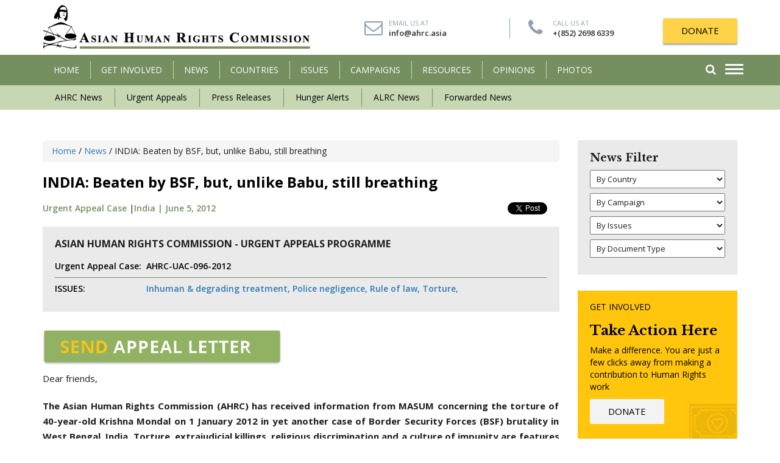

--- FILE ---
content_type: text/html; charset=UTF-8
request_url: http://www.humanrights.asia/news/urgent-appeals/AHRC-UAC-096-2012/
body_size: 17264
content:
<!DOCTYPE html>
<html lang="en-US" prefix="og: http://ogp.me/ns#">
    <head>
        <meta charset="UTF-8" />
        <meta http-equiv="X-UA-Compatible" content="IE=edge">
        <meta name="viewport" content="width=device-width, initial-scale=1">
                <meta name="google-site-verification" content="Tuqh3ep56_m9CY73vNTKmrE95xY60O_fjjpMCx3OrD8" />
        <title>
            INDIA: Beaten by BSF, but, unlike Babu, still breathing  - Asian Human Rights Commission        </title>
<script type="text/javascript" src="//platform-api.sharethis.com/js/sharethis.js#property=5b6d35d339f9520011ecfa6a&product=custom-share-buttons"></script>
        
<!-- This site is optimized with the Yoast SEO plugin v8.4 - https://yoast.com/wordpress/plugins/seo/ -->
<link rel="canonical" href="http://www.humanrights.asia/news/urgent-appeals/AHRC-UAC-096-2012/" />
<meta property="og:locale" content="en_US" />
<meta property="og:type" content="article" />
<meta property="og:title" content="INDIA: Beaten by BSF, but, unlike Babu, still breathing  - Asian Human Rights Commission" />
<meta property="og:description" content="Dear friends, The Asian Human Rights Commission (AHRC) has received information from MASUM concerning the torture of 40-year-old Krishna Mondal on 1 January 2012 in yet another case of Border Security Forces (BSF) brutality in West Bengal, India. Torture, extrajudicial killings, religious discrimination and a culture of impunity are features of everyday life for Indian &hellip;" />
<meta property="og:url" content="http://www.humanrights.asia/news/urgent-appeals/AHRC-UAC-096-2012/" />
<meta property="og:site_name" content="Asian Human Rights Commission" />
<meta property="og:image" content="http://www.humanrights.asia/wp-content/uploads/2017/10/India.jpg" />
<meta property="og:image:width" content="276" />
<meta property="og:image:height" content="203" />
<meta name="twitter:card" content="summary_large_image" />
<meta name="twitter:description" content="Dear friends, The Asian Human Rights Commission (AHRC) has received information from MASUM concerning the torture of 40-year-old Krishna Mondal on 1 January 2012 in yet another case of Border Security Forces (BSF) brutality in West Bengal, India. Torture, extrajudicial killings, religious discrimination and a culture of impunity are features of everyday life for Indian [&hellip;]" />
<meta name="twitter:title" content="INDIA: Beaten by BSF, but, unlike Babu, still breathing  - Asian Human Rights Commission" />
<meta name="twitter:image" content="http://www.humanrights.asia/wp-content/uploads/2017/10/India.jpg" />
<!-- / Yoast SEO plugin. -->

<link rel='dns-prefetch' href='//maps.googleapis.com' />
<link rel='dns-prefetch' href='//s.w.org' />
<link rel="alternate" type="application/rss+xml" title="Asian Human Rights Commission &raquo; Feed" href="http://www.humanrights.asia/feed/" />
<link rel="alternate" type="application/rss+xml" title="Asian Human Rights Commission &raquo; Comments Feed" href="http://www.humanrights.asia/comments/feed/" />
<link rel="alternate" type="application/rss+xml" title="Asian Human Rights Commission &raquo; INDIA: Beaten by BSF, but, unlike Babu, still breathing  Comments Feed" href="http://www.humanrights.asia/news/urgent-appeals/AHRC-UAC-096-2012/feed/" />
		<script type="text/javascript">
			window._wpemojiSettings = {"baseUrl":"https:\/\/s.w.org\/images\/core\/emoji\/11\/72x72\/","ext":".png","svgUrl":"https:\/\/s.w.org\/images\/core\/emoji\/11\/svg\/","svgExt":".svg","source":{"concatemoji":"http:\/\/www.humanrights.asia\/wp-includes\/js\/wp-emoji-release.min.js?ver=4.9.26"}};
			!function(e,a,t){var n,r,o,i=a.createElement("canvas"),p=i.getContext&&i.getContext("2d");function s(e,t){var a=String.fromCharCode;p.clearRect(0,0,i.width,i.height),p.fillText(a.apply(this,e),0,0);e=i.toDataURL();return p.clearRect(0,0,i.width,i.height),p.fillText(a.apply(this,t),0,0),e===i.toDataURL()}function c(e){var t=a.createElement("script");t.src=e,t.defer=t.type="text/javascript",a.getElementsByTagName("head")[0].appendChild(t)}for(o=Array("flag","emoji"),t.supports={everything:!0,everythingExceptFlag:!0},r=0;r<o.length;r++)t.supports[o[r]]=function(e){if(!p||!p.fillText)return!1;switch(p.textBaseline="top",p.font="600 32px Arial",e){case"flag":return s([55356,56826,55356,56819],[55356,56826,8203,55356,56819])?!1:!s([55356,57332,56128,56423,56128,56418,56128,56421,56128,56430,56128,56423,56128,56447],[55356,57332,8203,56128,56423,8203,56128,56418,8203,56128,56421,8203,56128,56430,8203,56128,56423,8203,56128,56447]);case"emoji":return!s([55358,56760,9792,65039],[55358,56760,8203,9792,65039])}return!1}(o[r]),t.supports.everything=t.supports.everything&&t.supports[o[r]],"flag"!==o[r]&&(t.supports.everythingExceptFlag=t.supports.everythingExceptFlag&&t.supports[o[r]]);t.supports.everythingExceptFlag=t.supports.everythingExceptFlag&&!t.supports.flag,t.DOMReady=!1,t.readyCallback=function(){t.DOMReady=!0},t.supports.everything||(n=function(){t.readyCallback()},a.addEventListener?(a.addEventListener("DOMContentLoaded",n,!1),e.addEventListener("load",n,!1)):(e.attachEvent("onload",n),a.attachEvent("onreadystatechange",function(){"complete"===a.readyState&&t.readyCallback()})),(n=t.source||{}).concatemoji?c(n.concatemoji):n.wpemoji&&n.twemoji&&(c(n.twemoji),c(n.wpemoji)))}(window,document,window._wpemojiSettings);
		</script>
		<style type="text/css">
img.wp-smiley,
img.emoji {
	display: inline !important;
	border: none !important;
	box-shadow: none !important;
	height: 1em !important;
	width: 1em !important;
	margin: 0 .07em !important;
	vertical-align: -0.1em !important;
	background: none !important;
	padding: 0 !important;
}
</style>
<link rel='stylesheet' id='contact-form-7-css'  href='http://www.humanrights.asia/wp-content/plugins/contact-form-7/includes/css/styles.css?ver=5.0.4' type='text/css' media='all' />
<link rel='stylesheet' id='email-subscribers-css'  href='http://www.humanrights.asia/wp-content/plugins/email-subscribers/lite/public/css/email-subscribers-public.css?ver=4.6.1' type='text/css' media='all' />
<link rel='stylesheet' id='bootstrap-css-css'  href='http://www.humanrights.asia/wp-content/themes/ahrccustom/css/bootstrap.min.css?ver=4.9.26' type='text/css' media='all' />
<link rel='stylesheet' id='animate-css'  href='http://www.humanrights.asia/wp-content/themes/ahrccustom/css/animate.css?ver=4.9.26' type='text/css' media='all' />
<link rel='stylesheet' id='font-awesome-css'  href='http://www.humanrights.asia/wp-content/themes/ahrccustom/css/font-awesome.min.css?ver=4.9.26' type='text/css' media='all' />
<link rel='stylesheet' id='jquery-ui.min-css'  href='http://www.humanrights.asia/wp-content/themes/ahrccustom/css/jquery-ui.min.css?ver=4.9.26' type='text/css' media='all' />
<link rel='stylesheet' id='main-style-css'  href='http://www.humanrights.asia/wp-content/themes/ahrccustom/css/style.css?ver=4.9.26' type='text/css' media='all' />
<link rel='stylesheet' id='main-style2-css'  href='http://www.humanrights.asia/wp-content/themes/ahrccustom/style.css?ver=4.9.26' type='text/css' media='all' />
<script type='text/javascript' src='http://www.humanrights.asia/wp-includes/js/jquery/jquery.js?ver=1.12.4'></script>
<script type='text/javascript' src='http://www.humanrights.asia/wp-includes/js/jquery/jquery-migrate.min.js?ver=1.4.1'></script>
<script type='text/javascript'>
/* <![CDATA[ */
var es_data = {"messages":{"es_empty_email_notice":"Please enter email address","es_rate_limit_notice":"You need to wait for sometime before subscribing again","es_single_optin_success_message":"Successfully Subscribed.","es_email_exists_notice":"Email Address already exists!","es_unexpected_error_notice":"Oops.. Unexpected error occurred.","es_invalid_email_notice":"Invalid email address","es_try_later_notice":"Please try after some time"},"es_ajax_url":"http:\/\/www.humanrights.asia\/wp-admin\/admin-ajax.php"};
/* ]]> */
</script>
<script type='text/javascript' src='http://www.humanrights.asia/wp-content/plugins/email-subscribers/lite/public/js/email-subscribers-public.js?ver=4.6.1'></script>
<link rel='https://api.w.org/' href='http://www.humanrights.asia/wp-json/' />
<link rel='shortlink' href='http://www.humanrights.asia/?p=12152' />
<link rel="alternate" type="application/json+oembed" href="http://www.humanrights.asia/wp-json/oembed/1.0/embed?url=http%3A%2F%2Fwww.humanrights.asia%2Fnews%2Furgent-appeals%2FAHRC-UAC-096-2012%2F" />
<link rel="alternate" type="text/xml+oembed" href="http://www.humanrights.asia/wp-json/oembed/1.0/embed?url=http%3A%2F%2Fwww.humanrights.asia%2Fnews%2Furgent-appeals%2FAHRC-UAC-096-2012%2F&#038;format=xml" />
<link rel="icon" href="http://www.humanrights.asia/wp-content/uploads/2018/11/cropped-a-32x32.png" sizes="32x32" />
<link rel="icon" href="http://www.humanrights.asia/wp-content/uploads/2018/11/cropped-a-192x192.png" sizes="192x192" />
<link rel="apple-touch-icon-precomposed" href="http://www.humanrights.asia/wp-content/uploads/2018/11/cropped-a-180x180.png" />
<meta name="msapplication-TileImage" content="http://www.humanrights.asia/wp-content/uploads/2018/11/cropped-a-270x270.png" />
		<style type="text/css" id="wp-custom-css">
			.single-sinhalabooks .article_body p a {
    color: #000;
    text-decoration: none;
    text-decoration: none;
    position: relative;
	background: #ffc714;
	padding: 10px 20px;
}
.single-sinhalabooks .article_body p a:hover {
    color: #fff;
    background-color: #758f60; 
}

		</style>
	        <!--[if lt IE 9]>
              <script src="http://www.humanrights.asia/wp-content/themes/ahrccustom/js/html5shiv.js"></script>
              <script src="http://www.humanrights.asia/wp-content/themes/ahrccustom/js/respond.min.js"></script>
            <![endif]-->
        		<!-- Global site tag (gtag.js) - Google Analytics -->
<script async src="https://www.googletagmanager.com/gtag/js?id=UA-132786980-1"></script>
<script>
  window.dataLayer = window.dataLayer || [];
  function gtag(){dataLayer.push(arguments);}
  gtag('js', new Date());

  gtag('config', 'UA-132786980-1');
</script>

    </head>
    <body class="news-template-default single single-news postid-12152">
        <!--Mobile Menu-->
        <div class="menu_overlay"></div>
<div class="side_menu" style="opacity: 0;">
    <div class="menu_container">
        <div class="header">
            <div class="nav_btn_group">
                <div class="nav_btn"> <span></span> <span></span> <span></span> </div>
            </div>
        </div>
        <ul id="menu-menu-1" class="main-menu"><li id="menu-item-100" class="menu-item menu-item-type-post_type menu-item-object-page menu-item-home menu-item-100"><a href="http://www.humanrights.asia/">HOME</a></li>
<li id="menu-item-128" class="has-child menu-item menu-item-type-post_type menu-item-object-page menu-item-has-children menu-item-128"><a href="http://www.humanrights.asia/get-involved/">Get Involved</a>
<ul class="sub-menu">
	<li id="menu-item-161" class="menu-item menu-item-type-post_type menu-item-object-getinvolved menu-item-161"><a href="http://www.humanrights.asia/get-involved/about-us/">About Us</a></li>
	<li id="menu-item-162" class="menu-item menu-item-type-post_type menu-item-object-getinvolved menu-item-162"><a href="http://www.humanrights.asia/get-involved/donate/">Donate</a></li>
	<li id="menu-item-163" class="menu-item menu-item-type-post_type menu-item-object-getinvolved menu-item-163"><a href="http://www.humanrights.asia/get-involved/internship/">Internship</a></li>
	<li id="menu-item-220" class="menu-item menu-item-type-post_type menu-item-object-getinvolved menu-item-220"><a href="http://www.humanrights.asia/get-involved/volunteering/">Volunteering</a></li>
	<li id="menu-item-219" class="menu-item menu-item-type-post_type menu-item-object-getinvolved menu-item-219"><a href="http://www.humanrights.asia/get-involved/translating/">Translating</a></li>
	<li id="menu-item-218" class="menu-item menu-item-type-post_type menu-item-object-getinvolved menu-item-218"><a href="http://www.humanrights.asia/get-involved/take-action/">Take Action</a></li>
	<li id="menu-item-217" class="menu-item menu-item-type-post_type menu-item-object-getinvolved menu-item-217"><a href="http://www.humanrights.asia/get-involved/contact-us/">Contact Us</a></li>
</ul>
</li>
<li id="menu-item-105" class="has-child menu-item menu-item-type-post_type menu-item-object-page menu-item-has-children menu-item-105"><a href="http://www.humanrights.asia/latest-news/">News</a>
<ul class="sub-menu">
	<li id="menu-item-336" class="menu-item menu-item-type-taxonomy menu-item-object-news_category menu-item-336"><a href="http://www.humanrights.asia/latest-news/ahrc-news/">AHRC News</a></li>
	<li id="menu-item-338" class="menu-item menu-item-type-taxonomy menu-item-object-news_category current-news-ancestor current-menu-parent current-news-parent menu-item-338"><a href="http://www.humanrights.asia/latest-news/urgent-appeals/">Urgent Appeals</a></li>
	<li id="menu-item-340" class="menu-item menu-item-type-taxonomy menu-item-object-news_category menu-item-340"><a href="http://www.humanrights.asia/latest-news/press-releases/">Press Releases</a></li>
	<li id="menu-item-339" class="menu-item menu-item-type-taxonomy menu-item-object-news_category menu-item-339"><a href="http://www.humanrights.asia/latest-news/hunger-alerts/">Hunger Alerts</a></li>
	<li id="menu-item-337" class="menu-item menu-item-type-taxonomy menu-item-object-news_category menu-item-337"><a href="http://www.humanrights.asia/latest-news/alrc-news/">ALRC News</a></li>
	<li id="menu-item-335" class="menu-item menu-item-type-taxonomy menu-item-object-news_category menu-item-335"><a href="http://www.humanrights.asia/latest-news/forwarded-news/">Forwarded News</a></li>
</ul>
</li>
<li id="menu-item-104" class="menu-item menu-item-type-post_type menu-item-object-page menu-item-104"><a href="http://www.humanrights.asia/countries/">COUNTRIES</a></li>
<li id="menu-item-103" class="menu-item menu-item-type-post_type menu-item-object-page menu-item-103"><a href="http://www.humanrights.asia/issuesss/">ISSUES</a></li>
<li id="menu-item-134" class="menu-item menu-item-type-post_type menu-item-object-page menu-item-134"><a href="http://www.humanrights.asia/campaigns/">CAMPAIGNS</a></li>
<li id="menu-item-102" class="menu-item menu-item-type-post_type menu-item-object-page menu-item-102"><a href="http://www.humanrights.asia/resources/">Resources</a></li>
<li id="menu-item-101" class="menu-item menu-item-type-post_type menu-item-object-page menu-item-101"><a href="http://www.humanrights.asia/opinion/">OPINIONS</a></li>
<li id="menu-item-485" class="menu-item menu-item-type-post_type menu-item-object-page menu-item-485"><a href="http://www.humanrights.asia/resources/photos/">Photos</a></li>
</ul>        <!--        <ul class="main-menu">

                    <li><a href="mro.html">Home</a></li>
                    <li class="has-child"><a href="#services">Women</a>

                    </li>
                    <li class="has-child"><a href="#services">Men</a>

                    </li>
                    <li class="has-child"><a href="#services">Kids</a>

                    </li>
                    <li><a href="#">Compression</a></li>
                    <li><a href="#">Orthotics and Insoles</a></li>
                    <li><a href="#">Brands</a></li>
                    <li><a href="#">Foot Health blog</a></li>
                    <li><a href="#">Sale</a></li>
                </ul>-->
            </div>
</div>        <!--/Mobile Menu-->
        <header class="animated fadeIn">
            <!--End of top bar-->
            <div class="container">
                <div class="row">
                    <div class="col-sm-5 col-xs-7">
                        <div class="logo"> <a href="http://www.humanrights.asia"><img src="http://www.humanrights.asia/wp-content/themes/ahrccustom/images/logo.png" alt=""/></a> </div>
                    </div>
                    <div class="col-sm-7 col-xs-5 logo_right">
                        <ul class="quick_action hidden-sm hidden-xs">
                            <li> <i class="fa fa-envelope-o"></i><span>Email Us At</span> <a href="mailto:info@ahrc.asia">info@ahrc.asia</a></li>
                            <li><i class="fa fa-phone"></i> <span>Call Us At</span> <a href="tel:+(852) 2698 6339 ">+(852) 2698 6339 </a></li>
                        </ul>
                        <div class="donate"> <a href="http://www.humanrights.asia/get-involved/donate/" class="button shadow">DONATE</a> </div>
                    </div>
                </div>
            </div>
            <div class="main_menu">
                <div class="container relative">
                    <p class="quick_mail"><i class="fa fa-envelope-o"></i> <a href="mailto:info@humanrights.asia">info@humanrights.asia</a></p>
                    <nav class="navbar hidden-xs">
    <div class="navbar-header">
        <button type="button" class="navbar-toggle collapsed" data-toggle="collapse" data-target="#navbar" aria-expanded="false" aria-controls="navbar"> <span class="sr-only">Toggle navigation</span> <span class="icon-bar"></span> <span class="icon-bar"></span> <span class="icon-bar"></span> </button>
    </div>
    <div id="navbar" class="collapse navbar-collapse">
        <!--        <ul class="nav navbar-nav">
                    <li class="hidden-sm"><a href="index.html">Home</a></li>
                    <li class="dropdown has_menu_dropdown"><a href="#" data-link="drop_menu_1">GET INVOLVED </a>
                        <div class="menu_dropdown">
                            <ul>
                                <li><a href="donate.html">Donate</a></li>
                                <li><a href="page.html">Internship</a></li>
                                <li><a href="page.html">Volunteering</a></li>
                                <li><a href="page.html">Translating</a></li>
                                <li><a href="take-action.html">Take Action</a></li>
                                <li><a href="contact-us.html">Contact Us</a></li>
                            </ul>
                        </div>
                    </li>
                    <li class="dropdown has_menu_dropdown"><a href="news.html" data-link="drop_menu_1">NEWS</a>
                        <div class="menu_dropdown">
                            <ul>
                                <li><a href="ahrc-news.html">AHRC News</a></li>
                                <li><a href="urgent-appeals.html"> Urgent Appeals </a></li>
                                <li><a href="ahrc-news.html">Hunger Alerts </a></li>
                                <li><a href="ahrc-news.html">Press Releases</a></li>
                                <li><a href="ahrc-news.html">Forwarded News</a></li>
                                <li><a href="ahrc-news.html">ALRC News</a></li>
                            </ul>
                        </div>
                    </li>
                    <li><a href="countries.html" data-link="drop_menu_1">COuNTRIES</a></li>
                    <li><a href="issues.html" data-link="drop_menu_1">ISSUES</a></li>
                    <li class=""><a href="campigns.html">CAMPAIGNS</a></li>
                    <li><a href="resources.html">RESOURCES</a></li>
                    <li><a href="opinions.html">OPINIONS</a></li>
                    <li class="hidden-sm"><a href="about-us.html">ABOUT US</a></li>
                </ul>-->
        <ul id="menu-menu-2" class="nav navbar-nav"><li class="menu-item menu-item-type-post_type menu-item-object-page menu-item-home menu-item-100"><a title="HOME" href="http://www.humanrights.asia/">HOME</a></li>
<li class="has-child menu-item menu-item-type-post_type menu-item-object-page menu-item-has-children menu-item-128 dropdown"><a title="Get Involved" href="http://www.humanrights.asia/get-involved/" data-toggle="dropdown" class="dropdown-toggle" aria-haspopup="true">Get Involved <!--<span class="caret"></span>--></a>
<div class="menu_dropdown"><ul role="menu" class="drop-menu">
	<li class="menu-item menu-item-type-post_type menu-item-object-getinvolved menu-item-161"><a title="About Us" href="http://www.humanrights.asia/get-involved/about-us/">About Us</a></li>
	<li class="menu-item menu-item-type-post_type menu-item-object-getinvolved menu-item-162"><a title="Donate" href="http://www.humanrights.asia/get-involved/donate/">Donate</a></li>
	<li class="menu-item menu-item-type-post_type menu-item-object-getinvolved menu-item-163"><a title="Internship" href="http://www.humanrights.asia/get-involved/internship/">Internship</a></li>
	<li class="menu-item menu-item-type-post_type menu-item-object-getinvolved menu-item-220"><a title="Volunteering" href="http://www.humanrights.asia/get-involved/volunteering/">Volunteering</a></li>
	<li class="menu-item menu-item-type-post_type menu-item-object-getinvolved menu-item-219"><a title="Translating" href="http://www.humanrights.asia/get-involved/translating/">Translating</a></li>
	<li class="menu-item menu-item-type-post_type menu-item-object-getinvolved menu-item-218"><a title="Take Action" href="http://www.humanrights.asia/get-involved/take-action/">Take Action</a></li>
	<li class="menu-item menu-item-type-post_type menu-item-object-getinvolved menu-item-217"><a title="Contact Us" href="http://www.humanrights.asia/get-involved/contact-us/">Contact Us</a></li>
</ul>
</li>
<li class="has-child menu-item menu-item-type-post_type menu-item-object-page menu-item-has-children menu-item-105 dropdown"><a title="News" href="http://www.humanrights.asia/latest-news/" data-toggle="dropdown" class="dropdown-toggle" aria-haspopup="true">News <!--<span class="caret"></span>--></a>
<div class="menu_dropdown"><ul role="menu" class="drop-menu">
	<li class="menu-item menu-item-type-taxonomy menu-item-object-news_category menu-item-336"><a title="AHRC News" href="http://www.humanrights.asia/latest-news/ahrc-news/">AHRC News</a></li>
	<li class="menu-item menu-item-type-taxonomy menu-item-object-news_category current-news-ancestor current-menu-parent current-news-parent menu-item-338"><a title="Urgent Appeals" href="http://www.humanrights.asia/latest-news/urgent-appeals/">Urgent Appeals</a></li>
	<li class="menu-item menu-item-type-taxonomy menu-item-object-news_category menu-item-340"><a title="Press Releases" href="http://www.humanrights.asia/latest-news/press-releases/">Press Releases</a></li>
	<li class="menu-item menu-item-type-taxonomy menu-item-object-news_category menu-item-339"><a title="Hunger Alerts" href="http://www.humanrights.asia/latest-news/hunger-alerts/">Hunger Alerts</a></li>
	<li class="menu-item menu-item-type-taxonomy menu-item-object-news_category menu-item-337"><a title="ALRC News" href="http://www.humanrights.asia/latest-news/alrc-news/">ALRC News</a></li>
	<li class="menu-item menu-item-type-taxonomy menu-item-object-news_category menu-item-335"><a title="Forwarded News" href="http://www.humanrights.asia/latest-news/forwarded-news/">Forwarded News</a></li>
</ul>
</li>
<li class="menu-item menu-item-type-post_type menu-item-object-page menu-item-104"><a title="COUNTRIES" href="http://www.humanrights.asia/countries/">COUNTRIES</a></li>
<li class="menu-item menu-item-type-post_type menu-item-object-page menu-item-103"><a title="ISSUES" href="http://www.humanrights.asia/issuesss/">ISSUES</a></li>
<li class="menu-item menu-item-type-post_type menu-item-object-page menu-item-134"><a title="CAMPAIGNS" href="http://www.humanrights.asia/campaigns/">CAMPAIGNS</a></li>
<li class="menu-item menu-item-type-post_type menu-item-object-page menu-item-102"><a title="Resources" href="http://www.humanrights.asia/resources/">Resources</a></li>
<li class="menu-item menu-item-type-post_type menu-item-object-page menu-item-101"><a title="OPINIONS" href="http://www.humanrights.asia/opinion/">OPINIONS</a></li>
<li class="menu-item menu-item-type-post_type menu-item-object-page menu-item-485"><a title="Photos" href="http://www.humanrights.asia/resources/photos/">Photos</a></li>
</ul>        <div class="clearfix"></div>
    </div>
</nav>                    <div class="menu_navs">
                        <div class="nav_btn_group">
                            <div class="nav_btn"> <span></span> <span></span> <span></span> </div>
                        </div>
                        <div class="search_box"><a href="#search" class="search_link"><i class="fa fa-search"></i></a>
                            <div class="s_dropdown animated fadeInUp">
                                <form action="http://www.humanrights.asia/latest-news/" role="search" method="get">
                                    <div class="row">

                                        <div class="col-xs-9">
                                            <input type="text"  name="search" id="" value="">
                                        </div>
                                        <div class="col-xs-3">
                                            <button class="button"><i class="fa fa-search"></i></button>
                                        </div>

                                    </div>
                                </form>
                                <a href="http://www.humanrights.asia/advanced-search//" class="advanced">Advanced Search</a>
                            </div>
                        </div>
                        <div class="clearfix"></div>
                    </div>
                    <div class="clearfix"></div>
                </div>
            </div>
            <div class="secondary_menu hidden-xs">
                <div class="container">
                    <ul id="menu-submenu-news" class="second-menu"><li id="menu-item-410" class="menu-item menu-item-type-taxonomy menu-item-object-news_category menu-item-410"><a href="http://www.humanrights.asia/latest-news/ahrc-news/">AHRC News</a></li>
<li id="menu-item-415" class="menu-item menu-item-type-taxonomy menu-item-object-news_category current-news-ancestor current-menu-parent current-news-parent menu-item-415"><a href="http://www.humanrights.asia/latest-news/urgent-appeals/">Urgent Appeals</a></li>
<li id="menu-item-414" class="menu-item menu-item-type-taxonomy menu-item-object-news_category menu-item-414"><a href="http://www.humanrights.asia/latest-news/press-releases/">Press Releases</a></li>
<li id="menu-item-413" class="menu-item menu-item-type-taxonomy menu-item-object-news_category menu-item-413"><a href="http://www.humanrights.asia/latest-news/hunger-alerts/">Hunger Alerts</a></li>
<li id="menu-item-411" class="menu-item menu-item-type-taxonomy menu-item-object-news_category menu-item-411"><a href="http://www.humanrights.asia/latest-news/alrc-news/">ALRC News</a></li>
<li id="menu-item-412" class="menu-item menu-item-type-taxonomy menu-item-object-news_category menu-item-412"><a href="http://www.humanrights.asia/latest-news/forwarded-news/">Forwarded News</a></li>
</ul>                    <!--                    <ul class="second-menu">

                                            <li><a href="http://www.humanrights.asia/news/ahrc-news/">AHRC News</a></li>
                                            <li><a href="http://www.humanrights.asia/news/urgent-appeals/">Urgent Appeals</a></li>
                                            <li><a href="http://www.humanrights.asia/news/hunger-alerts/">Hunger Alerts</a></li>
                                            <li><a href="http://www.humanrights.asia/news/press-releases/">Press Releases</a></li>
                                            <li><a href="http://www.humanrights.asia/news/forwarded-news/">Forwarded News </a></li>
                                            <li><a href="http://www.humanrights.asia/news/alrc-news/">ALRC News</a></li>
                                        </ul>-->
                </div>
            </div>
        </header>

<section class="content_section">
    <div class="container">
        <div class="row">
            <div class="col-sm-9">
                                        <article class="single_article">
                            <div class="breadcrumb">
                                <!-- Breadcrumb NavXT 6.2.0 -->
<span property="itemListElement" typeof="ListItem"><a property="item" typeof="WebPage" title="Go to Asian Human Rights Commission." href="http://www.humanrights.asia" class="home"><span property="name">Home</span></a><meta property="position" content="1"></span> / <span property="itemListElement" typeof="ListItem"><a property="item" typeof="WebPage" title="Go to News." href="http://www.humanrights.asia/latest-news/" class="news-root post post-news"><span property="name">News</span></a><meta property="position" content="2"></span> / <span property="itemListElement" typeof="ListItem"><span property="name">INDIA: Beaten by BSF, but, unlike Babu, still breathing </span><meta property="position" content="3"></span>
                            </div>
                            <div class="article_header">
                                <h1>INDIA: Beaten by BSF, but, unlike Babu, still breathing </h1>
                                <div class="article_metas">
                                    <div class="row">
                                        <div class="col-sm-6">
                                            <div class="news_metas">
                                               
												<a href="#" class="category">Urgent Appeal Case</a> |<a href="http://www.humanrights.asia/countries/india/" class="country">India | </a><a href="">June 5, 2012</a>
                                            </div>
                                        </div>
										<div class="col-sm-6">
											<div class="face-share">
												<div id="fb-root"></div>
  <script>(function(d, s, id) {
    var js, fjs = d.getElementsByTagName(s)[0];
    if (d.getElementById(id)) return;
    js = d.createElement(s); js.id = id;
    js.src = "https://connect.facebook.net/en_US/sdk.js#xfbml=1&version=v3.0";
    fjs.parentNode.insertBefore(js, fjs);
  }(document, 'script', 'facebook-jssdk'));</script>
<div class="fb-like" 
    data-href="http://www.humanrights.asia/news/urgent-appeals/AHRC-UAC-096-2012/" 
    data-layout="button_count" 
    data-action="like" 
    data-show-faces="true">
  </div>
											</div>
											<div class="tweet-share">
												<a href="https://twitter.com/share?ref_src=twsrc%5Etfw" class="twitter-share-button" data-show-count="false">Tweet</a><script async src="https://platform.twitter.com/widgets.js" charset="utf-8"></script>											</div>
											
											
											
										</div>
                                    </div>
									<div class="sharethis-inline-share-buttons"></div>
                                </div>
                            </div>
                                                                                                    <div class="document_meta appeals_meta">
                                                <h3>ASIAN HUMAN RIGHTS COMMISSION - URGENT APPEALS PROGRAMME</h3>
                                                
                                                <table>
                                                    <tr>
                                                        <td width="150">Urgent Appeal Case: </td>
                                                        <td>AHRC-UAC-096-2012</td>
                                                    </tr>
                                                    <tr>
                                                        <td>ISSUES:</td>
                                                        <td>                                                                    <a href="#">Inhuman &amp; degrading treatment,</a>                                                                    <a href="#">Police negligence,</a>                                                                    <a href="#">Rule of law,</a>                                                                    <a href="#">Torture,</a>                                                                    <a href="#"></a></td>
                                                    </tr>
                                                </table>
                                            </div>
                                            
                            <div class="article_body">
                                                                                                                <a href="http://www.urgentappeals.net/support.php?ua=AHRC-UAC-096-2012" target="_blank"><img src="http://www.humanrights.asia/wp-content/themes/ahrccustom/images/send-appeal.png" alt=""/></a>
                                                                                <p>Dear friends,</p>
<p><strong>The Asian Human Rights Commission (AHRC) has received information from MASUM concerning the torture of 40-year-old Krishna Mondal on 1 January 2012 in yet another case of Border Security Forces (BSF) brutality in West Bengal, India. Torture, extrajudicial killings, religious discrimination and a culture of impunity are features of everyday life for Indian people living near the country&#8217;s borders. Such acts violate a human being&#8217;s inherent and fundamental right to life, liberty and security of person. Such acts are oppressive, patently unjust and contemptible.</strong></p>
<p><strong>We urge you to write in to appeal to the relevant authorities to take actions against the BSF personnel responsible for these crimes against humanity. In so doing, we express a hope that, despite the threatening fault lines along the face of India&#8217;s law enforcement and judiciary, India may yet undertake serious social and institutional reforms that will remove the vestiges of lawlessness in the land and bring her people a lasting peace.</strong></p>
<p><strong>CASE NARRATIVE:</strong></p>
<p>An inquiry undertaken by MASUM reveals the following facts:</p>
<p>Around 7am on 1 January 2012, Mr Krishna Mondal had been working his farmland when four BSF jawans from BSF Out-Post No. 9 under Harudanga BSF Camp came. The BSF jawans detained him and tied his hands behind his back with a rope without providing a reason for the arrest. They then assaulted the victim with the butts of their rifles, whereupon he fell to the ground. The BSF jawans continued to attack him by kicking him with boot-clad feet. The perpetrators even reportedly removed his clothes and continued to beat him with a slip of bamboo embedded with nails. All the while, the BSF personnel verbally abused the victim.</p>
<p>As a result of the brutal attack, Krishna sustained severe injuries and bled from numerous wounds all over his body. After the BSF personnel left, leaving Krishna almost unconscious, he was carried from the place by the witnesses comprising his brothers, Mr Jairam Mondal, Mr Arjun Mondal, Mr Sanatan Mondal, and their neighbour, Mr Bijoy Mondal. Krishna was immediately treated by a local doctor, Mr Siraj Sk.</p>
<p>The BSF jawans returned and threatened to kill Krishna if he attempted to lodge a complaint at the local police station, but Krishna&#8217;s neighbours encouraged him to seek legal recourse. The victim&#8217;s wife, Ms Anita Mondal, sent a written complaint to the Superintendent of Police, Murshidabad, by courier, explaining the entire incident and requesting that appropriate legal action is taken against the perpetrator BSF jawans. To this day, the police and others in the district/state administration have no taken action against the perpetrators.</p>
<p>Krishna is still in poor physical condition and unable to resume work. He is unable to arrange for proper medical treatment due to his poor financial condition. He was medically treated at MASUM&#8217;s monthly medical camp VIC-TREE. The statement of the victim can be accessed <a href="http://www.youtube.com/watch?v=9lvgGfS_OZc&amp;feature=youtu.be">here</a>.</p>
<p><iframe src="http://www.youtube.com/embed/9lvgGfS_OZc" width="560" height="315" frameborder="0" scrolling="auto" data-mce-fragment="1"></iframe></p>
<p>The above case highlights several systemic failures in the administration of Murshidabad in West Bengal:</p>
<p>1. The lack of transparency and accountability in the operation of the BSF, which breeds impunity and disregard for the law;<br />
2. The pervasive, and oftentimes senseless, use of violence by authorities against individuals within their jurisdiction;<br />
3. The lack of enforcement and/or poor communication by India&#8217;s central government of basic protocol amongst paramilitary forces such as the BSF;<br />
4. The lack of complete responsiveness of police to aggrieved locals either due to fear of or collusion with the BSF, or an execrable apathy to the plight of the victim and his family</p>
<p>Krishna is lucky to be alive. Other victims of physical abuse by the BSF have not been so fortunate (refer <a href="http://www.humanrights.asia/news/urgent-appeals/AHRC-UAC-088-2012/">AHRC-UAC-088-2012</a>). Without state intervention or international pressure, the people of India face, for the foreseeable future, continued abuse of their freedoms and physical persons with no likelihood for justice to be served to those acting with complete impunity.</p>
<p><strong>ADDITIONAL INFORMATION:</strong></p>
<p>Krishna has, as a human being, a right to life, liberty and personal security (1948 Universal Declaration of Human Rights (UDHR) and 1966 International Covenant on Civil and Political Rights (ICCPR), Article 6 (1), 7, 9 and 10). He had a right against torture and other cruel, inhuman or degrading treatment (Article 5 of the UDHR and Article 7 of the ICCPR). The BSF jawans who assaulted him did not treat them as born free and equal to themselves in dignity and rights and as being endowed with reason and conscience (UDHR Article 1). They did not act towards him in a spirit of brotherhood.</p>
<p>The Border Security Act, 1968 and its Rules 1969, is supposed to regulate the conduct of the BSF. Section 41 (f) of the Act mandates that a BSF officer who commits any offence against the property or person of any inhabitant of, or resident in, the country in which he is serving to be punished with seven years of imprisonment. The Indian Penal Code of 1860 also provides punishment for voluntarily causing hurt or injuries to a person. Section 326 of the Code prescribes punishment by way of imprisonment for a term of ten years to a person who voluntarily causes hurt by dangerous weapons or means. In addition, Article 21 of the Constitution guarantees protection of life and personal liberty of every citizen. There is, however, an obvious lack of discipline and commitment to duty, as well as a culture of violence and impunity, within the BSF. This case once again illustrates how the BSF operates, and is permitted to operate, with impunity and in utter defiance of these three legal documents.</p>
<p>The AHRC has documented substantial number of BSF atrocities in India over the years. AHRC and MASUM have reported in detail over 800 cases of custodial violence committed by the BSF over the past eight years and have called for action on the part of the Indian authorities. The AHRC has noted the absolute impunity with which the BSF acts, a fact evidenced by the lack of disciplinary action taken against their criminal offences by the relevant BSF superiors and police personnel. Critically, many of these cases reveal a troubling unresponsiveness, and sometimes complicity, in parts of the legal system to patent injustices committed against individuals by the BSF. Not only is the legitimacy and integrity of the Indian justice system threatened, but so is its border and national security.</p>
<p><strong>SUGGESTED ACTION:<br />
</strong>Please write to the authorities mentioned below demanding an investigation into this case. Mr Krishna Mondal&#8217;s torture by BSF jawans must be inquired into. The police at Raninagar Police Station should also be investigated for neglecting their duty to pursue the matter. They should also undergo training that would permit them to better assert their authority over rogue BSF. The victim&#8217;s family members and the rest of the traumatised community, particularly witnesses to the incident, must be provided adequate protection against reprisals by challenged BSFs. The community must also be assured that such senseless acts of violence and impunity will not occur again in the future, or, if they do, that they will be capably met by proper checks and balances within the justice system.</p>
<p>The AHRC is also writing separate letters to the UN Special Rapporteur on Torture and Other Cruel, Inhuman or Degrading Treatment or Punishment calling for further intervention in this case.</p>
<p>To support this appeal, please click here:</p>
<p>&nbsp;</p>
<p>&nbsp;</p>
                                                                                                                <p>To support this case, please click here: <a href="http://www.urgentappeals.net/support.php?ua=AHRC-UAC-096-2012" class="button" target="_blank"><strong>SEND APPEAL LETTER</strong></a></p>
                                                <div class="appeal_letter">
                                                    <h4>SAMPLE LETTER</h4>
                                                    <p>Dear __________,</p><p><strong>INDIA: Please investigate the torture of Mr Krishna Mondal by BSF jawans under the Harudanga Camp of the 91st Battalion of the BSF under the jurisdiction of Raninagar Police Station in Murshidabad, West Bengal</strong></p><p><strong>Name of victim:</strong>&nbsp;Mr Krishna Mondal, 40 years old, son of late Shyamapada Mondal, of the Hindu faith, farmer residing in Char Sahebnagar under the jurisdiction of Raninagar Police Station, Murshidabad, West Bengal.<br><strong>Alleged perpetrators:&nbsp;</strong>Four BSF personnel attached to Out-Post No. 9 under Harudanga BSF Camp, 91st Battalion of BSF under Raninagar Police Station, Murshidabad, West Bengal.<br><strong>Date of incident:</strong>&nbsp;1 January 2012 around 7am<br><strong>Place of incident:</strong>&nbsp;Inside the victim's farmlands around 3 kilometres from his house, plot no. 1288, khatian no. 319, J. L. No. 87, Banshgara Mouza, Raninagar Police Station, Murshidabad.</p><p>I am writing to express concern regarding yet another case of torture by BSF personnel attached to Harudanga Camp of 91st Battalion of the BSF around 7am on 1 January 2012. The details of the case are as follows:</p><p>Around 7am on 1 January 2012, Mr Krishna Mondal had been working his farmland when four BSF jawans from BSF Out-Post No. 9 under Harudanga BSF Camp came. The BSF jawans detained him and tied his hands behind his back with a rope without providing a reason for the arrest. They then assaulted the victim with the butts of their rifles, whereupon he fell to the ground. The BSF jawans continued to attack him by kicking him with boot-clad feet. The perpetrators even reportedly removed his clothes and continued to beat him with a slip of bamboo embedded with nails. All the while, the BSF personnel verbally abused the victim.</p><p>As a result of the brutal attack, Krishna sustained severe injuries and bled from numerous wounds all over his body. After the BSF personnel left, leaving Krishna almost unconscious, he was carried from the place by the witnesses comprising his brothers, Mr Jairam Mondal, Mr Arjun Mondal, Mr Sanatan Mondal, and their neighbour, Mr Bijoy Mondal. Krishna was immediately treated by a local doctor, Mr Siraj Sk.</p><p>The BSF jawans returned and threatened to kill Krishna if he attempted to lodge a complaint at the local police station, but Krishna's neighbours encouraged him to seek legal recourse. The victim's wife, Ms Anita Mondal, sent a written complaint to the Superintendent of Police, Murshidabad, by courier, explaining the entire incident and requesting that appropriate legal action is taken against the perpetrator BSF jawans. To this day, the police and others in the district/state administration have no taken action against the perpetrators.</p><p>Krishna is still in poor physical condition and unable to resume work. He is unable to arrange for proper medical treatment due to his poor financial condition. He was medically treated at MASUM's monthly medical camp VIC-TREE. The statement of the victim can be accessed here:&nbsp;<br><a href="http://www.youtube.com/watch?v=9lvgGfS_OZc&amp;feature=youtu.be">http://www.youtube.com/watch?v=9lvgGfS_OZc&amp;feature=youtu.be</a>.</p><p>The above case highlights several systemic failures in the administration of Murshidabad in West Bengal:</p><p>1. The lack of transparency and accountability in the operation of the BSF, which breeds impunity and disregard for the law;<br>2. The pervasive, and oftentimes senseless, use of violence by provincial authorities against individuals within their jurisdiction;<br>3. The lack of enforcement and/or poor communication by India's central government of basic protocol amongst paramilitary forces such as the BSF;<br>4. The lack of complete responsiveness of police to aggrieved locals either due to fear of or collusion with the BSF, or an execrable apathy to the plight of the victim and his family</p><p>Krishna is lucky to be alive. Other victims of physical abuse by the BSF have not been so fortunate (refer&nbsp;<a href="http://www.humanrights.asia/news/urgent-appeals/AHRC-UAC-088-2012/">AHRC-UAC-088-2012&nbsp;</a>online at humanrights.asia/). Without state intervention or international pressure, the people of India face, for the foreseeable future, continued abuse of their freedoms and physical persons with no likelihood for justice to be served to those acting with complete impunity.<br>Krishna has, as a human being, a right to life, liberty and personal security (1948 Universal Declaration of Human Rights (UDHR) and 1966 International Covenant on Civil and Political Rights (ICCPR), Article 6 (1), 7, 9 and 10). He had a right against torture and other cruel, inhuman or degrading treatment (Article 5 of the UDHR and Article 7 of the ICCPR). The BSF jawans who assaulted him did not treat them as born free and equal to themselves in dignity and rights and as being endowed with reason and conscience (UDHR Article 1). They did not act towards him in a spirit of brotherhood.</p><p>The Border Security Act, 1968 and its Rules 1969, is supposed to regulate the conduct of the BSF. Section 41 (f) of the Act mandates that a BSF officer who commits any offence against the property or person of any inhabitant of, or resident in, the country in which he is serving to be punished with seven years of imprisonment. The Indian Penal Code of 1860 also provides punishment for voluntarily causing hurt or injuries to a person. Section 326 of the Code prescribes punishment by way of imprisonment for a term of ten years to a person who voluntarily causes hurt by dangerous weapons or means. In addition, Article 21 of the Constitution guarantees protection of life and personal liberty of every citizen. There is, however, an obvious lack of discipline and commitment to duty, as well as a culture of violence and impunity, within the BSF. This case once again illustrates how the BSF operates, and is permitted to operate, with impunity and in utter defiance of these three legal documents.</p><p>The AHRC has documented substantial number of BSF atrocities in India over the years. AHRC and MASUM have reported in detail over 800 cases of custodial violence committed by the BSF over the past eight years and have called for action on the part of the Indian authorities. The AHRC has noted the absolute impunity with which the BSF acts, a fact evidenced by the lack of disciplinary action taken against their criminal offences by the relevant BSF superiors and police personnel. Critically, many of these cases reveal a troubling unresponsiveness, and sometimes complicity, in parts of the legal system to patent injustices committed against individuals by the BSF. Not only is the legitimacy and integrity of the Indian justice system threatened, but so is its border and national security.</p><p>As such, I demand that:<br>1. Raninagar Police Station immediately acknowledges receipt of Mr Krishna Mondal's statement;<br>2. The case of Babu's murder and torture is investigated by an independent agency appointed by the central government at the earliest possible moment;<br>3. The case of Babu's murder and torture is simultaneously investigated by another neutral commission to be established by the National Human Rights Commission, also at the earliest possible moment;<br>4. The BSF is immediately booked and criminally prosecuted by the registration of a First Information Report (FIR) against them on the basis of Anita Mondal's complaint to the Superintendent of Police, Murshidabad;<br>5. Action is initiated against the Superintendent of Police of Murshidabad for not taking any action on the complaint lodged by the victim’s wife, Anita Mondal, against the perpetrator BSF jawans;<br>6. Strong punitive action is taken against the BSF personnel found responsible;<br>7. Krishna Mondal is to be compensated for the physical and psychological injury suffered at the hands of the BSF jawans, for medical treatment and to live on while Krishna's physical conditions continues to prevent him from returning to work his farmland;<br>8. Adequate and pre-emptive protection is provided for Krishna, his family members and other witnesses of this incident, who may be subject to retaliatory attacks by armed BSF personnel;<br>9. The central government formulate concrete plans to introduce urgently needed reforms and discipline amongst its paramilitary forces, particularly the BSF, which has already been implicated in countless cases of violence against citizens of India;<br>10. The central government introduce more checks and balances within the policing system by according the police powers that are actually (not theoretically) equal to or greater than the BSF, which is by definition a paramilitary force with a specific mandate to regulate borders only</p><p>Yours sincerely,<br>---------------------------<br><strong>PLEASE SEND YOUR LETTERS TO:</strong></p><p>1. Director General BSF&nbsp;<br>Block 10, CGO Complex&nbsp;<br>Lodhi Road, New Delhi -03&nbsp;<br>INDIA&nbsp;<br>Fax: +91 11 24360016&nbsp;<br>E-mail: probsf@yahoo.com, bsfhq@bsf.nic.in, bsf_hq@hub.nic.in, bsf_hq@bsf.delhi.nic.in</p><p>2. Director General &amp; Inspector General of Police<br>Government of West Bengal<br>Writers Buildings, Kolkata-1<br>West Bengal<br>INDIA<br>Fax: +91 33 2214 4498 / 2214 5486<br>Email: dgp_westbengal@gmail.com</p><p>3. Chief Secretary&nbsp;<br>Government of West Bengal<br>Writers' Building, Kolkata, West Bengal<br>INDIA<br>Fax: + 91 33 2214 4328<br>Email: chiefsec@wb.gov.in</p><p>4. Additional Chief Secretary (Home)<br>Government of West Bengal<br>Writers' Building, Kolkata, West Bengal<br>INDIA<br>Email: sechome@wb.gov.in</p><p>5. Ms. Mamata Banerjee<br>Chief Minister<br>Government of West Bengal<br>Writers' Building, Kolkata, West Bengal<br>INDIA<br>Fax: + 91 33 22144328<br>Email: cm_wb@nic.in</p><p>6. Chairperson&nbsp;<br>National Human Rights Commission&nbsp;<br>Faridkot House, Copernicus Marg&nbsp;<br>New Delhi 110001&nbsp;<br>INDIA&nbsp;<br>Fax: + 91 11 2338 4863&nbsp;<br>E-mail: chairnhrc@nic.in</p><p>7. Superintendent of Police&nbsp;<br>Murshidabad&nbsp;<br>BMP Police Office&nbsp;<br>Berhampore 742101, Murshidabad District&nbsp;<br>West Bengal State&nbsp;<br>INDIA</p><p><br>Thank you</p><p>Urgent Appeals Programme&nbsp;<br>Asian Human Rights Commission (ua@ahrc.asia)&nbsp;</p>                                                </div>                                                                 </div>
                            <div class="document_meta">
                                <table>
									                                    <tr>
                                        <td width="150">Document Type</td>
                                        <td>: <a href=" ">Urgent Appeal Case</a></td>
                                    </tr>
									                                    <tr>
                                        <td>Document ID</td>
                                        <td>: AHRC-UAC-096-2012</td>
                                    </tr>
                                    <tr>
                                        <td>Countries</td>

                                        <td>: <a href = "http://www.humanrights.asia/countries/india/">India</a>, 											</td>
                                    </tr>
                                                                                                           <tr>
                                        <td>Issues</td>
                                        <td>: 
											<a href = "http://www.humanrights.asia/issues/inhuman-degrading-treatment/">Inhuman &amp; degrading treatment</a>, <a href = "http://www.humanrights.asia/issues/police-negligence/">Police negligence</a>, <a href = "http://www.humanrights.asia/issues/rule-of-law/">Rule of law</a>, <a href = "http://www.humanrights.asia/issues/torture/">Torture</a>, 											</td>
                                    </tr>
                                                                    </table>
                            </div>

                            <div class="social_share">
                                <div class="row">
                                    <div class="col-xs-6">

                                    </div>
                                </div>
                            </div>
                            <div class="sharethis-inline-share-buttons"></div>

                            <div class="next_article">
                                <div class="next_btn">
                                    <a href="#"><i class="fa fa-angle-left"></i>  PREVIOUS </a>
                                </div>
                                <div class="next_title">
                                    <h4>&laquo; <a href="http://www.humanrights.asia/news/forwarded-news/AHRC-FOL-006-2012/" rel="prev">THAILAND: Prominent activists and farmer leaders facing imprisonment for their role in leading Thailand towards important land policy reforms </a></h4>
                                </div>
                                <div class="next_btn">
                                    <a href="#">NEXT <i class="fa fa-angle-right"></i></a>
                                </div>
                                <div class="next_title">
                                    <h4> <a href="http://www.humanrights.asia/news/press-releases/AHRC-PRL-018-2012/" rel="next">SAUDI ARABIA/SRI LANKA: The AHRC writes to Her Majesty Queen Elizabeth II seeking intervention to save the life of Rizana Nafeek facing the death sentence in Saudi Arabia</a> &raquo;</h4>
                                </div>

                            </div>
                        </article>
                            </div>

            <div class="col-sm-3">
                <div class="side_bar">
    <div class="news_filter">
        <h3>News Filter</h3>


        <div class="form-group">
            <select name="country" class="formcontrol" onchange="document.location.href=this.options[this.selectedIndex].value;"><option value="">By Country</option> <option value="http://www.humanrights.asia/countries/afghanistan/">afghanistan</option> <option value="http://www.humanrights.asia/countries/africa/">africa</option> <option value="http://www.humanrights.asia/countries/asia/">asia</option> <option value="http://www.humanrights.asia/countries/australia/">australia</option> <option value="http://www.humanrights.asia/countries/bangladesh/">bangladesh</option> <option value="http://www.humanrights.asia/countries/bhutan/">bhutan</option> <option value="http://www.humanrights.asia/countries/burma-myanmar/">burma-myanmar</option> <option value="http://www.humanrights.asia/countries/cambodia/">cambodia</option> <option value="http://www.humanrights.asia/countries/china/">china</option> <option value="http://www.humanrights.asia/countries/east-asia/">east-asia</option> <option value="http://www.humanrights.asia/countries/east-timor/">east-timor</option> <option value="http://www.humanrights.asia/countries/egypt/">egypt</option> <option value="http://www.humanrights.asia/countries/hong-kong/">hong-kong</option> <option value="http://www.humanrights.asia/countries/india/">india</option> <option value="http://www.humanrights.asia/countries/indonesia/">indonesia</option> <option value="http://www.humanrights.asia/countries/iran/">iran</option> <option value="http://www.humanrights.asia/countries/israel/">israel</option> <option value="http://www.humanrights.asia/countries/japan/">japan</option> <option value="http://www.humanrights.asia/countries/kyrgyzstan/">kyrgyzstan</option> <option value="http://www.humanrights.asia/countries/laos/">laos</option> <option value="http://www.humanrights.asia/countries/libya/">libya</option> <option value="http://www.humanrights.asia/countries/malaysia/">malaysia</option> <option value="http://www.humanrights.asia/countries/maldives/">maldives</option> <option value="http://www.humanrights.asia/countries/middle-east/">middle-east</option> <option value="http://www.humanrights.asia/countries/mongolia/">mongolia</option> <option value="http://www.humanrights.asia/countries/nepal/">nepal</option> <option value="http://www.humanrights.asia/countries/new-zealand/">new-zealand</option> <option value="http://www.humanrights.asia/countries/pakistan/">pakistan</option> <option value="http://www.humanrights.asia/countries/philippines/">philippines</option> <option value="http://www.humanrights.asia/countries/saudi-arabia/">saudi-arabia</option> <option value="http://www.humanrights.asia/countries/singapore/">singapore</option> <option value="http://www.humanrights.asia/countries/south-asia/">south-asia</option> <option value="http://www.humanrights.asia/countries/south-east-asia/">south-east-asia</option> <option value="http://www.humanrights.asia/countries/south-korea/">south-korea</option> <option value="http://www.humanrights.asia/countries/sri-lanka/">sri-lanka</option> <option value="http://www.humanrights.asia/countries/sudan/">sudan</option> <option value="http://www.humanrights.asia/countries/syria/">syria</option> <option value="http://www.humanrights.asia/countries/taiwan/">taiwan</option> <option value="http://www.humanrights.asia/countries/thailand/">thailand</option> <option value="http://www.humanrights.asia/countries/turkey/">turkey</option> <option value="http://www.humanrights.asia/countries/uzbekistan/">uzbekistan</option> <option value="http://www.humanrights.asia/countries/vietnam/">vietnam</option> <option value="http://www.humanrights.asia/countries/vietnam-south-east-asia/">vietnam-south-east-asia</option> <option value="http://www.humanrights.asia/countries/world/">world</option> <option value="http://www.humanrights.asia/countries/zimbabwe/">zimbabwe</option></select>
        </div>
        <div class="form-group">
            <select name="campaign_tax" class="formcontrol" onchange="document.location.href=this.options[this.selectedIndex].value;"><option value="">By Campaign</option> <option value="http://www.humanrights.asia/campaign_category/abadilla-5/">abadilla-5</option> <option value="http://www.humanrights.asia/campaign_category/attack-on-fma-razzak/">attack-on-fma-razzak</option> <option value="http://www.humanrights.asia/campaign_category/blasphemy-law-in-pakistan/">blasphemy-law-in-pakistan</option> <option value="http://www.humanrights.asia/campaign_category/burma-peoples-protests/">burma-peoples-protests</option> <option value="http://www.humanrights.asia/campaign_category/c-k-raut/">c-k-raut</option> <option value="http://www.humanrights.asia/campaign_category/chiranuch-premchaiporn-prachatai/">chiranuch-premchaiporn-prachatai</option> <option value="http://www.humanrights.asia/campaign_category/contempt-of-court-in-sri-lanka/">contempt-of-court-in-sri-lanka</option> <option value="http://www.humanrights.asia/campaign_category/disbarred-lawyers/">disbarred-lawyers</option> <option value="http://www.humanrights.asia/campaign_category/land-grabbing/">land-grabbing</option> <option value="http://www.humanrights.asia/campaign_category/end-violence-in-west-papua/">end-violence-in-west-papua</option> <option value="http://www.humanrights.asia/campaign_category/flood-in-pakistan/">flood-in-pakistan</option> <option value="http://www.humanrights.asia/campaign_category/free-ma-sandar/">free-ma-sandar</option> <option value="http://www.humanrights.asia/campaign_category/irom-sharmilas-unending-hunger-strike/">irom-sharmilas-unending-hunger-strike</option> <option value="http://www.humanrights.asia/campaign_category/justice-for-adhikari-couple/">justice-for-adhikari-couple</option> <option value="http://www.humanrights.asia/campaign_category/maguindanao-massacre/">maguindanao-massacre</option> <option value="http://www.humanrights.asia/campaign_category/maina-sunuwar/">maina-sunuwar</option> <option value="http://www.humanrights.asia/campaign_category/munir-said-thalib/">munir-said-thalib</option> <option value="http://www.humanrights.asia/campaign_category/no-torture/">no-torture</option> <option value="http://www.humanrights.asia/campaign_category/phyo-wai-aung/">phyo-wai-aung</option> <option value="http://www.humanrights.asia/campaign_category/protect-fisherfolks-stop-the-killings-and-land-grabbing/">protect-fisherfolks-stop-the-killings-and-land-grabbing</option> <option value="http://www.humanrights.asia/campaign_category/protect-land-and-forest-from-posco/">protect-land-and-forest-from-posco</option> <option value="http://www.humanrights.asia/campaign_category/repeal-the-pta-in-sri-lanka/">repeal-the-pta-in-sri-lanka</option> <option value="http://www.humanrights.asia/campaign_category/save-rizana-nafeek/">save-rizana-nafeek</option> <option value="http://www.humanrights.asia/campaign_category/somchai-neelaphaijit/">somchai-neelaphaijit</option> <option value="http://www.humanrights.asia/campaign_category/stop-custodial-deaths-in-sri-lanka/">stop-custodial-deaths-in-sri-lanka</option> <option value="http://www.humanrights.asia/campaign_category/stop-disappearances-in-pakistan/">stop-disappearances-in-pakistan</option> <option value="http://www.humanrights.asia/campaign_category/stop-extra-judicial-killings-in-the-philippines/">stop-extra-judicial-killings-in-the-philippines</option> <option value="http://www.humanrights.asia/campaign_category/thailand-state-of-emergency-2010/">thailand-state-of-emergency-2010</option></select>        </div>
        <div class="form-group">
            <select name="issues" class="formcontrol" onchange="document.location.href=this.options[this.selectedIndex].value;"><option value="">By Issues</option> <option value="http://www.humanrights.asia/issues/accountability/">accountability</option> <option value="http://www.humanrights.asia/issues/administration-of-justice/">administration-of-justice</option> <option value="http://www.humanrights.asia/issues/all-episodes/">all-episodes</option> <option value="http://www.humanrights.asia/issues/arbitrary-arrest-detention/">arbitrary-arrest-detention</option> <option value="http://www.humanrights.asia/issues/blasphemy-law-in-pakistan/">blasphemy-law-in-pakistan</option> <option value="http://www.humanrights.asia/issues/caste-based-discrimination/">caste-based-discrimination</option> <option value="http://www.humanrights.asia/issues/censorship/">censorship</option> <option value="http://www.humanrights.asia/issues/child-rights/">child-rights</option> <option value="http://www.humanrights.asia/issues/civil-and-political-rights/">civil-and-political-rights</option> <option value="http://www.humanrights.asia/issues/corruption/">corruption</option> <option value="http://www.humanrights.asia/issues/death-in-custody/">death-in-custody</option> <option value="http://www.humanrights.asia/issues/death-penalty/">death-penalty</option> <option value="http://www.humanrights.asia/issues/democracy/">democracy</option> <option value="http://www.humanrights.asia/issues/emergency-decree/">emergency-decree</option> <option value="http://www.humanrights.asia/issues/enforced-disappearances-abductions/">enforced-disappearances-abductions</option> <option value="http://www.humanrights.asia/issues/environmental-protection/">environmental-protection</option> <option value="http://www.humanrights.asia/issues/extrajudicial-killings/">extrajudicial-killings</option> <option value="http://www.humanrights.asia/issues/fabrication-of-charges/">fabrication-of-charges</option> <option value="http://www.humanrights.asia/issues/freedom-of-assembly/">freedom-of-assembly</option> <option value="http://www.humanrights.asia/issues/freedom-of-association/">freedom-of-association</option> <option value="http://www.humanrights.asia/issues/freedom-of-expression/">freedom-of-expression</option> <option value="http://www.humanrights.asia/issues/freedom-of-press/">freedom-of-press</option> <option value="http://www.humanrights.asia/issues/freedom-of-religion/">freedom-of-religion</option> <option value="http://www.humanrights.asia/issues/human-rights-defenders/">human-rights-defenders</option> <option value="http://www.humanrights.asia/issues/human-trafficking/">human-trafficking</option> <option value="http://www.humanrights.asia/issues/impunity/">impunity</option> <option value="http://www.humanrights.asia/issues/independence-of-judges-lawyers/">independence-of-judges-lawyers</option> <option value="http://www.humanrights.asia/issues/indigenous-people/">indigenous-people</option> <option value="http://www.humanrights.asia/issues/inhuman-degrading-treatment/">inhuman-degrading-treatment</option> <option value="http://www.humanrights.asia/issues/inhuman-and-degrading-treatment/">inhuman-and-degrading-treatment</option> <option value="http://www.humanrights.asia/issues/institutional-reform/">institutional-reform</option> <option value="http://www.humanrights.asia/issues/international-covenant-on-civil-and-political-rights/">international-covenant-on-civil-and-political-rights</option> <option value="http://www.humanrights.asia/issues/international-human-rights-mechanisms/">international-human-rights-mechanisms</option> <option value="http://www.humanrights.asia/issues/irom-sharmilas-unending-hunger-strike/">irom-sharmilas-unending-hunger-strike</option> <option value="http://www.humanrights.asia/issues/judicial-system/">judicial-system</option> <option value="http://www.humanrights.asia/issues/labour-rights/">labour-rights</option> <option value="http://www.humanrights.asia/issues/land-rights/">land-rights</option> <option value="http://www.humanrights.asia/issues/legislation/">legislation</option> <option value="http://www.humanrights.asia/issues/migrant-workers/">migrant-workers</option> <option value="http://www.humanrights.asia/issues/military/">military</option> <option value="http://www.humanrights.asia/issues/minorities/">minorities</option> <option value="http://www.humanrights.asia/issues/non-state-actors/">non-state-actors</option> <option value="http://www.humanrights.asia/issues/police-negligence/">police-negligence</option> <option value="http://www.humanrights.asia/issues/police-reform/">police-reform</option> <option value="http://www.humanrights.asia/issues/police-violence/">police-violence</option> <option value="http://www.humanrights.asia/issues/poverty-adequate-standard-of-living/">poverty-adequate-standard-of-living</option> <option value="http://www.humanrights.asia/issues/prison-conditions/">prison-conditions</option> <option value="http://www.humanrights.asia/issues/prosecution-system/">prosecution-system</option> <option value="http://www.humanrights.asia/issues/refugees-idps-asylum-seekers/">refugees-idps-asylum-seekers</option> <option value="http://www.humanrights.asia/issues/right-to-education/">right-to-education</option> <option value="http://www.humanrights.asia/issues/right-to-fair-trial/">right-to-fair-trial</option> <option value="http://www.humanrights.asia/issues/right-to-food/">right-to-food</option> <option value="http://www.humanrights.asia/issues/right-to-health/">right-to-health</option> <option value="http://www.humanrights.asia/issues/right-to-life/">right-to-life</option> <option value="http://www.humanrights.asia/issues/right-to-redress/">right-to-redress</option> <option value="http://www.humanrights.asia/issues/right-to-remedy/">right-to-remedy</option> <option value="http://www.humanrights.asia/issues/rule-of-law/">rule-of-law</option> <option value="http://www.humanrights.asia/issues/sexual-violence/">sexual-violence</option> <option value="http://www.humanrights.asia/issues/state-of-emergency-martial-law/">state-of-emergency-martial-law</option> <option value="http://www.humanrights.asia/issues/terrorism-human-rights/">terrorism-human-rights</option> <option value="http://www.humanrights.asia/issues/threats-and-intimidation/">threats-and-intimidation</option> <option value="http://www.humanrights.asia/issues/torture/">torture</option> <option value="http://www.humanrights.asia/issues/transitional-justice/">transitional-justice</option> <option value="http://www.humanrights.asia/issues/victims-assistance-protection/">victims-assistance-protection</option> <option value="http://www.humanrights.asia/issues/violence-against-women/">violence-against-women</option> <option value="http://www.humanrights.asia/issues/womens-rights/">womens-rights</option></select>        </div>
        <div class="form-group">
            <select name="document_type" class="formcontrol" onchange="document.location.href=this.options[this.selectedIndex].value;"><option value="">By Document Type</option> <option value="http://www.humanrights.asia/document-type/alrc-oral-statement/">ALRC Oral Statement</option> <option value="http://www.humanrights.asia/document-type/alrc-written-submission/">ALRC Written Submission</option> <option value="http://www.humanrights.asia/document-type/anm/">Announcement</option> <option value="http://www.humanrights.asia/document-type/art/">Article</option> <option value="http://www.humanrights.asia/document-type/etc/">ETC</option> <option value="http://www.humanrights.asia/document-type/forwarded-article/">Forwarded Article</option> <option value="http://www.humanrights.asia/document-type/forwarded-hunger-alert/">Forwarded Hunger Alert</option> <option value="http://www.humanrights.asia/document-type/forwarded-open-letter/">Forwarded Open Letter</option> <option value="http://www.humanrights.asia/document-type/forwarded-press-release/">Forwarded Press Release</option> <option value="http://www.humanrights.asia/document-type/forwarded-publication/">Forwarded Publication</option> <option value="http://www.humanrights.asia/document-type/forwarded-statement/">Forwarded Statement</option> <option value="http://www.humanrights.asia/document-type/forwarded-urgent-appeal/">Forwarded Urgent Appeal</option> <option value="http://www.humanrights.asia/document-type/forwarded-video/">Forwarded Video</option> <option value="http://www.humanrights.asia/document-type/hrc39/">HRC39</option> <option value="http://www.humanrights.asia/document-type/hrc40/">HRC40</option> <option value="http://www.humanrights.asia/document-type/hrc42/">HRC42</option> <option value="http://www.humanrights.asia/document-type/hrc51/">HRC51</option> <option value="http://www.humanrights.asia/document-type/hunger-alert-case/">Hunger Alert Case</option> <option value="http://www.humanrights.asia/document-type/hunger-alert-general/">Hunger Alert General</option> <option value="http://www.humanrights.asia/document-type/hunger-alert-update/">Hunger Alert Update</option> <option value="http://www.humanrights.asia/document-type/joint-statement/">Joint Statement</option> <option value="http://www.humanrights.asia/document-type/letter/">Letter</option> <option value="http://www.humanrights.asia/document-type/ol/">Open Letter</option> <option value="http://www.humanrights.asia/document-type/paper/">Paper</option> <option value="http://www.humanrights.asia/document-type/prl/">Press Release</option> <option value="http://www.humanrights.asia/document-type/publication/">Publication</option> <option value="http://www.humanrights.asia/document-type/stm/">Statement</option> <option value="http://www.humanrights.asia/document-type/uac/">Urgent Appeal Case</option> <option value="http://www.humanrights.asia/document-type/urgent-appeal-general/">Urgent Appeal General</option> <option value="http://www.humanrights.asia/document-type/urgent-appeal-update/">Urgent Appeal Update</option> <option value="http://www.humanrights.asia/document-type/video-presentation/">Video Presentation</option></select>        </div>
    </div>
    <div class="donate_box">
        <h5>GET INVOLVED</h5>
        <h3>Take Action Here</h3>
        <p>Make a difference. You are just a few clicks away from making
            a contribution to Human Rights work</p>
        <a href="http://www.humanrights.asia/get-involved/donate/" class="button button_4">DONATE</a>
    </div>
    <div class="country_sidebanner">
                        <div id="primary-sidebar" class="primary-sidebar widget-area" role="complementary">
                    

	<p class="simple-image">
		<a href="http://alrc.asia/justasia/"><img width="277" height="230" src="http://www.humanrights.asia/wp-content/uploads/2017/10/sidebar-banner.jpg" class="attachment-full size-full" alt="" /></a>	</p>


<a href="http://www.humanrights.asia/graveyard/"><img width="300" height="118" src="http://www.humanrights.asia/wp-content/uploads/2020/10/WhatsApp-Image-2020-10-20-at-4.05.58-PM-300x118.jpeg" class="image wp-image-25559  attachment-medium size-medium" alt="" style="max-width: 100%; height: auto;" srcset="http://www.humanrights.asia/wp-content/uploads/2020/10/WhatsApp-Image-2020-10-20-at-4.05.58-PM-300x118.jpeg 300w, http://www.humanrights.asia/wp-content/uploads/2020/10/WhatsApp-Image-2020-10-20-at-4.05.58-PM.jpeg 481w" sizes="(max-width: 300px) 100vw, 300px" /></a>                </div><!-- #primary-sidebar -->
            </div>
    <div class="subscribe">
        <h3>Subscribe for mail</h3>
        
            <form name="subscribeform" method="post" action="http://www.humanrights.asia/newsletter/" id="subscribeform">
				<div class="form-group">
                <input name="p" value="subscribe" type="hidden">
                <input class="form-control" name="email" size="30" title="Subscribe" value="Email Address Here" onfocus="javascript:if (this.value == 'Email Address Here')
                                this.value = '';" type="text">
                <input name="htmlemail" value="1" type="hidden">
                <input name="list[105]" value="signup" type="hidden">
				</div>
                <input class="button button_4" value="Subscribe" type="submit">
            </form>
        </div>
	<div>
	    <p>
	<a href="http://www.humanrights.asia/resources/think-tank-papers/">	<img src="http://www.humanrights.asia/wp-content/uploads/2020/02/ahrc_think_tank.jpg"/>	</a>
		</p>
		</div>	
        <div class="follow hidden-xs">
            <h3>Follow AHRC</h3>
            <ul>
                <li><a href="https://www.facebook.com/asianhumanrightscommission" target="_blank"><i class="fa fa-facebook"></i></a></li>
                <li><a href="https://twitter.com/humanrightsasia" target="_blank"><i class="fa fa-twitter"></i></a></li>
                <li><a href="https://www.youtube.com/user/humanrightsasia" target="_blank"><i class="fa fa-youtube"></i></a></li>
                <li><a href="http://www.humanrights.asia/feed" target="_blank"><i class="fa fa-rss"></i></a></li>
            </ul>
        </div>
    </div>            </div>
        </div>
    </div>
</section>

<div class="container">
    <section class="footer_section">
        <div class="">
            <div class="row footer_links">
                <div class="col-sm-3 col-xs-6">
                    <h4>News</h4>
                    <ul id="menu-footer-news" class=""><li id="menu-item-231" class="menu-item menu-item-type-taxonomy menu-item-object-news_category menu-item-231"><a href="http://www.humanrights.asia/latest-news/ahrc-news/">AHRC News</a></li>
<li id="menu-item-232" class="menu-item menu-item-type-taxonomy menu-item-object-news_category current-news-ancestor current-menu-parent current-news-parent menu-item-232"><a href="http://www.humanrights.asia/latest-news/urgent-appeals/">Urgent Appeals</a></li>
<li id="menu-item-233" class="menu-item menu-item-type-taxonomy menu-item-object-news_category menu-item-233"><a href="http://www.humanrights.asia/latest-news/hunger-alerts/">Hunger Alerts</a></li>
<li id="menu-item-234" class="menu-item menu-item-type-taxonomy menu-item-object-news_category menu-item-234"><a href="http://www.humanrights.asia/latest-news/press-releases/">Press Releases</a></li>
<li id="menu-item-235" class="menu-item menu-item-type-taxonomy menu-item-object-news_category menu-item-235"><a href="http://www.humanrights.asia/latest-news/forwarded-news/">Forwarded News</a></li>
<li id="menu-item-236" class="menu-item menu-item-type-taxonomy menu-item-object-news_category menu-item-236"><a href="http://www.humanrights.asia/latest-news/alrc-news/">ALRC News</a></li>
</ul>                    <!--                    <ul>
                                            <li><a href="#">AHRC News</a></li>
                                            <li><a href="#">Urgent Appeals</a></li>
                                            <li><a href="#">Hunger Alerts</a></li>
                                            <li><a href="#">Press Releases</a></li>
                                            <li><a href="#">Forwarded News</a></li>
                                            <li><a href="#">ALRC News</a></li>
                                        </ul>-->
                </div>
                <div class="col-sm-3 col-xs-6">
                    <h4>Get Involved</h4>
                    <ul id="menu-footer-involved" class=""><li id="menu-item-237" class="menu-item menu-item-type-post_type menu-item-object-getinvolved menu-item-237"><a href="http://www.humanrights.asia/get-involved/about-us/">About Us</a></li>
<li id="menu-item-238" class="menu-item menu-item-type-post_type menu-item-object-getinvolved menu-item-238"><a href="http://www.humanrights.asia/get-involved/take-action/">Take Action</a></li>
<li id="menu-item-239" class="menu-item menu-item-type-post_type menu-item-object-getinvolved menu-item-239"><a href="http://www.humanrights.asia/get-involved/donate/">Donate</a></li>
<li id="menu-item-240" class="menu-item menu-item-type-post_type menu-item-object-getinvolved menu-item-240"><a href="http://www.humanrights.asia/get-involved/internship/">Internship</a></li>
<li id="menu-item-241" class="menu-item menu-item-type-post_type menu-item-object-getinvolved menu-item-241"><a href="http://www.humanrights.asia/get-involved/volunteering/">Volunteering</a></li>
</ul>                    <!--                    <ul>
                                            <li><a href="#">About Us</a></li>
                                            <li><a href="#">Take Action</a></li>
                                            <li><a href="#">Donate</a></li>
                                            <li><a href="#">Internship</a></li>
                                            <li><a href="#">Volunteering</a></li>
                                            <li><a href="#">Translating</a></li>
                                        </ul>-->
                </div>
                <div class="clearfix hidden-sm hidden-lg hidden-md"></div>
                <div class="col-sm-3 col-xs-6">
                    <h4>Journals & Magazines </h4>
                    <ul id="menu-footer-mags" class=""><li id="menu-item-391" class="menu-item menu-item-type-taxonomy menu-item-object-journals menu-item-391"><a href="http://www.humanrights.asia/journals-magazines/article2/">Article 2</a></li>
<li id="menu-item-486" class="menu-item menu-item-type-taxonomy menu-item-object-journals menu-item-486"><a href="http://www.humanrights.asia/journals-magazines/eia/">Ethics in Action</a></li>
<li id="menu-item-487" class="menu-item menu-item-type-taxonomy menu-item-object-journals menu-item-487"><a href="http://www.humanrights.asia/journals-magazines/torturemag/">TORTURE: Asian and Global Perspectives</a></li>
<li id="menu-item-392" class="menu-item menu-item-type-taxonomy menu-item-object-journals menu-item-392"><a href="http://www.humanrights.asia/journals-magazines/hrschool/">Human Rights Correspondence School</a></li>
</ul>                    <!--                    <ul>
                                            <li><a href="#">Article 2</a></li>
                                            <li><a href="#">Torture: Asian and Global </a></li>
                                            <li><a href="#">Perspectives</a></li>
                                            <li><a href="#">Ethics in Action</a></li>
                                            <li><a href="#">HRCS</a></li>
                                        </ul>-->

                </div>

                <div class="col-sm-3 col-xs-6">
                    <h4>Contact Information</h4>


                    <p>Asian Human Rights Commission<br>
                        G/F, 52 Princess Margaret Road<br>
                        Ho Man Tin, Kowloon<br>
						Hong Kong<br>
                        Tel: +(852) 2698 6339<br>
                        Fax: +(852) 2698 6367 </p>
                    <p><span class="socials"><a href="http://www.facebook.com/asianhumanrightscommission" target="_blank"><i class="fa fa-facebook"></i></a><a href="http://www.twitter.com/humanrightsasia" target="_blank"><i class="fa fa-twitter"></i></a><a href="http://www.youtube.com/humanrightsasia" target="_blank"><i class="fa fa-youtube"></i></a>
<!-- 						<a href="http://intersmart.co.in/ahrc/feed" target="_blank"><i class="fa fa-rss"></i></a> -->
						</span></p>


                </div>
            </div>

        </div>

    </section>
</div>
<div class="container">
    <div class="copyright">

        <div class="row">
            <div class="col-sm-5">
                <!--                <ul>
                                    <li>
                                        <a href="#">Site Map</a>
                                    </li>
                                    <li>
                                        <a href="#">Accessibility </a>
                                    </li>
                                    <li>
                                        <a href="#">Subscriptions </a>
                                    </li>
                                    <li>
                                        <a href="#">Contact us</a>
                                    </li>
                                </ul>-->
                <ul id="menu-bottom-menu" class="footer-menu"><li id="menu-item-426" class="menu-item menu-item-type-post_type menu-item-object-page menu-item-426"><a href="http://www.humanrights.asia/site-map/">Site Map</a></li>
<li id="menu-item-425" class="menu-item menu-item-type-post_type menu-item-object-page menu-item-425"><a href="http://www.humanrights.asia/accessibility/">Accessibility</a></li>
<li id="menu-item-429" class="menu-item menu-item-type-post_type menu-item-object-page menu-item-429"><a href="http://www.humanrights.asia/subscription/">Subscription</a></li>
<li id="menu-item-424" class="menu-item menu-item-type-post_type menu-item-object-page menu-item-424"><a href="http://www.humanrights.asia/about/">ABOUT US</a></li>
</ul>            </div>
            <div class="col-sm-7 text-right">Copyright 2026 &copy; Asian Human Rights Commission. All rights are reserved. Powered by <a href="https://www.intersmartsolution.com/" target="_blank" style="color:rgb(230,250,229);">Intersmart</a></div>
        </div>
    </div>
</div>
<script type='text/javascript'>
/* <![CDATA[ */
var wpcf7 = {"apiSettings":{"root":"http:\/\/www.humanrights.asia\/wp-json\/contact-form-7\/v1","namespace":"contact-form-7\/v1"},"recaptcha":{"messages":{"empty":"Please verify that you are not a robot."}}};
/* ]]> */
</script>
<script type='text/javascript' src='http://www.humanrights.asia/wp-content/plugins/contact-form-7/includes/js/scripts.js?ver=5.0.4'></script>
<script type='text/javascript' src='http://www.humanrights.asia/wp-content/themes/ahrccustom/js/bootstrap.min.js?ver=1.0.0'></script>
<script type='text/javascript' src='http://www.humanrights.asia/wp-content/themes/ahrccustom/js/jquery-ui.min.js?ver=1.0.0'></script>
<script type='text/javascript' src='http://www.humanrights.asia/wp-content/themes/ahrccustom/js/jquery.animateNumber.js?ver=1.0.0'></script>
<script type='text/javascript' src='https://maps.googleapis.com/maps/api/js?key=AIzaSyCiKda9Vtbr5hU_tWjiCbVe1ufx7AyHkHU&#038;callback=initMap&#038;libraries=places&#038;ver=1.0'></script>
<script type='text/javascript' src='http://www.humanrights.asia/wp-content/themes/ahrccustom/js/site.js?ver=1.0.0'></script>
<script type='text/javascript' src='http://www.humanrights.asia/wp-includes/js/wp-embed.min.js?ver=4.9.26'></script>
</body>
</html>


--- FILE ---
content_type: text/css
request_url: http://www.humanrights.asia/wp-content/themes/ahrccustom/style.css?ver=4.9.26
body_size: 2903
content:
/*
Theme Name: AHRC
Theme URI: humanrights.asia
Author: Intersmart
Author URI: intersmartsolution.com
Description: AHRC Theme
Version: 2.0
License: GNU General Public License v2 or later
*/

@charset "utf-8";
/* CSS Document */
/*Theme Style sheet in css folder*/
.article_filter .form-group .form-control{
	padding:0px 12px;
}
.article_body iframe{
	width:100%;
	height:400px;
}
.gallery .gallery .panel-grid-cell {width:calc(33.33% - 6px) !important; margin:3px;}

.gallery .panel-has-style {
    margin:0px !important;
}
.panel-grid-cell .so-panel {
    zoom: 1;
    margin-bottom: 8px !important;
}
.gallery .panel-grid-cell .so-panel {
    zoom: 1;
    margin-bottom: 0px !important;
}
.panel-grid-cell .widget-title{
    font-family: "Libre Baskerville", serif;
    margin-bottom: 15px;
    font-size: 18px;
    margin-top: 0px;
    font-weight: bold;
}
.siteorigin-widget-tinymce.textwidget iframe{
    width:100%;
    height:240px;
}
.siteorigin-widget-tinymce.textwidget p{text-align:justify; margin-bottom:10px; font-size:13px;}
.siteorigin-widget-tinymce.textwidget ul{
    padding-left:20px;
}
.tweet-share, .face-share {
    float: right;
    margin-left: 20px;
}
.single-video-page iframe{
    width:100%;
    height:420px;
}
.gallery_lists.video_gallery .row {
    display: flex;
    flex-wrap: wrap;
}
.gallery_wrap .gallery_lists.video_gallery .gallery_item {
    padding: 15px;
    height: calc(100% - 20px);
}
.book_image.pull-right.col-md-3 {
    text-align: right;
}

.searchandfilter h4 {
    margin: 15px 0;
    font-size: 13px;
    font-weight: bold;
}
form.searchandfilter input[type="text"] {
    height: 30px;
    line-height: 30px;
    background: none;
    border: solid 2px #758f60;
    padding-left: 10px;
}
form.searchandfilter input[type="submit"] {
border: none;
    display: inline-block;
    padding: 10px 30px;
    position: relative;
    text-decoration: none;
    text-transform: uppercase;
    transform: translateX(0);
    transition: all 0.3s ease-in-out !important;
    color: #000;
    background-color: #ffd347;
    font-weight: 400;
    font-size: 15px;
    border-radius: 2px;
}
.single_article .next_article .next_btn
{
width:228px;
}
.single_article .next_article .next_btn a
{
padding:29px 10px;
}
.wp-pagenavi {
    clear: both;
    float: right;
    margin-top: 10px;
}
.wp-pagenavi span.pages {
    display: none;
}
.wp-pagenavi a.page.larger, .nextpostslink {
    display: block;
    float: left;
    width: 30px;
    height: 30px;
    text-align: center;
    border: solid 2px #dde4d7;
    margin-left: 4px;
    color: #758f60;
    transition: all 0.2s ease-in-out;
    -moz-transition: all 0.2s ease-in-out;
    -webkit-transition: all 0.2s ease-in-out;
    -o-transition: all 0.2s ease-in-out;
}
.wp-pagenavi span.current
{
    background-color: #ffd347;
    border-color: #ffd347 !important;
    color: #000;
    text-decoration: none;
 display: block;
    float: left;
    width: 30px;
    height: 30px;
text-align: center;
}
.button:hover {
    background-color: #758f60; !important;
}

ul.heateor_sss_sharing_ul li.heateorSssSharingRound
{
display:none !important;
}
div.heateor_sss_horizontal_sharing li.heateor_sss_google_plusone {
    width: 40px !important;
}
div.heateor_sss_horizontal_sharing li.heateor_sss_twitter_tweet {
    width: 67px !important;
}
.map_link {
    color: #758f60;
    font-size: 13px;
}
.map_link:hover {
    text-decoration: none;
}

.site-li{
    display: inline-block;
    font: normal normal normal 14px/1 FontAwesome;
    font-size: inherit;
    text-rendering: auto;
    -webkit-font-smoothing: antialiased;
    -moz-osx-font-smoothing: grayscale;
    content: "";
    position: absolute;
    left: 0px;
    top: 2px;

}
.page-id-12 li{
	color:#758f60;
}
.search_box .s_dropdown .row > div button {
    padding: 3px 10px;
    font-size: 15px;
    width: 100%;
    border-radius: 0px;
    line-height: 20px;
}
.advanced {
    color: #758f60 !important;
}
.single-reports .article_body p a:hover {
    color: white;
}
.single-reports .article_body p a {
    color: black;
    text-decoration: none;
    font-weight: 600;
}
.page-id-15930 .form-control {
    padding-left: 10px;
}
input.wpcf7-form-control.wpcf7-submit.bg-btn {
    background: #758f60 !important;
    border: none !important;
    color: white !important;
    padding: 5px !important;
    font-weight: 700 !important;
    float: right !important;
}
div.wpcf7-validation-errors {
    border: none !important;
    color: red;
}
div.wpcf7-mail-sent-ok {
    border: none;
    color: green;
}
.body_content_book blockquote{
	background-color: #fad348;
	width: calc(75% - 15px);
	border-color:#758f60;
}
.books_single .article_body .body_content_book p a{
	color: #005cab;
}
.books_single .article_body p:last-child{
	margin-bottom:0px;
}
.books_single h2{
	line-height: 32px;
}
@media (max-width: 768px){
.side_bar .donate_box {
    background-repeat: repeat;
}

}

@media (max-width: 1119px) and (min-width: 992px){
.side_bar .donate_box {
    padding: 0px 1px 5px 31px;
}
}
.article_body ol li{
	margin-bottom:8px;
}
/* //////////// Greyveyard  */
/*grvd_area*/
.grvd_container {
  width: 100%;
  background-color: #aadaff;
  padding: 0px;
}

.content_section.full_page.grvd {
  padding-top: 0px;
}

.grd_map_bg {
  padding-left: 0px;
}

.greveyar-content {
  height: 600px;
  background-color: #fff;
  max-width: 400px;
  box-shadow: 0px -3px 4px 0px #;
  padding: 30px 15px;
}

.nopadd-right {
  padding-right: 0px;
}

.menu_tab {
  position: relative;
  padding: 10px;
  margin-bottom: 15px;
}

.menu_tab.step1 {
  background-color: #758f60;
  color: #fff;
  font-weight: bold;
  font-size: 14px;
}

.menu_tab.step1 a {
  color: #fff;
  text-decoration: none;
  font-weight: bold;
  ;
}

.menu_tab.step2 {
  background-color: #91a57a;
  color: #fff;
  font-weight: bold;
  font-size: 14px;
}

.menu_tab.step2 a {
  color: #fff;
  text-decoration: none;
  font-weight: bold;
}

.menu_tab ul {
  list-style: none;
  margin: 0px;
  padding: 0px;
}

.menu_tab ul li {
  border-bottom: solid 1px #788a62;
  line-height: 30px !important;
}

.menu_tab ul li:last-child {
  border: none;
}

.menu_tab ul li a {
  transition: all 0.2s ease-in-out;
  color: #fff;
  text-decoration: none;
  display: block;
  line-height: 30px;
  color: #028edd;
}

.menu_tab ul li a:hover, .menu_tab ul li a.active {
  background-color: #ffd44c;
  color: #000;
  padding: 0px 6px;
}

.menu_tab.step1:after {
  content: '';
  display: block;
  background-color: #758f60;
  height: 16px;
  width: 16px;
  position: absolute;
  border: solid 8px;
  border-top-color: transparent;
  top: 100%;
}

.menu_tab.step2:after {
  content: '';
  display: block;
  background-color: #91a57a;
  height: 16px;
  width: 16px;
  position: absolute;
  border: solid 8px;
  border-top-color: transparent;
  top: 100%;
}

.menu_tab.stepAll {
  border: solid 1px #ccc;
  height: 200px;
  overflow-y: scroll;
  position: relative;
}

.menu_tab.stepAll .country_L1, .menu_tab.stepAll .country_L2, .menu_tab.stepAll .country_L3, .menu_tab.stepAll .country_L4 {
  margin-top: 10px;

}

.menu_tab.stepAll .country_L1.active {
  display: block;
}

.menu_tab.stepAll.paged {
  padding-top: 50px;
}

.menu_tab.stepAll ul li {
  border: none;
}

.menu_tab.stepAll ul li a {
  color: #333;
  color: #028edd;
}
.menu_tab.stepAll ul li a:hover{
  color: #000;
}
.menu_tab_head {
  position: absolute;
  background-color: #fff;
  width: 100%;
  top: 0px;
  padding-top: 10px;
  left: 0px;
  padding-left: 10px;
  padding-bottom: 10px;
  z-index: 2;
  height: 30px;
}

.menu_tab.stepAll .menu_tab_head ul li a {
  background-color: #91a57a;
  color: #fff;
  padding: 0px 6px;
  margin-left: 8px;
  position: relative;
  z-index: 2;
}
.menu_tab.stepAll .menu_tab_head ul li:first-child{
  margin-left: 0px;
}

.menu_tab.stepAll .menu_tab_head ul li {
  display: inline-block;
  position: relative;
  font-size: 13px;
}

.menu_tab.stepAll .menu_tab_head ul li:after {
  content: '';
  display: block;
  background-color: #91a57a;
  height: 16px;
  width: 16px;
  position: absolute;
  border-color: #fff;
  border: solid 8px #fff;
  border-right-color: #91a57a;
  top: 25%;
  left: -8px;

}

.backPrev {
  position: absolute;
  right: 6px;
  top: 10px;
  border: solid 1px #758f60;
  color: #758f60;
  padding: 5px 10px;
  display: none;
}
.backPrev.active{
  display: block;
}
.backPrev:hover {
  background-color: #758f60;
  color: #fff;
}

.alphaSort ul li {
  float: left;
  list-style: none;
}

.clearafter:after {
  clear: both;
  content: '';
  display: block;
  height: 1px;
}

.greyveyard_content_area {
  padding: 40px 0px;
}
.greyveyard_content_area h3{
  font-size: 16px;
  margin-bottom: 30px;
}
.alphaSort ul li a {
  display: block;
  padding: 10px 12px;
  color: #fff;
}

.alphaSort ul {
  margin: 0px;
  padding: 0px;
}

.alphaSort ul li {
  background-color: #758f60;
}

.alphaSort ul h3 {
  line-height:normal;
}

.alphaSort ul li a:hover, .alphaSort ul li a.active {
  background-color: #ffd346;
}
.grv_lists{
  padding: 30px 0px;
  margin-top: 30px;
}
.grv_items{
  padding: 30px 20px;
  background-color: #eeeeee;
  text-align: center;
	margin-bottom: 30px;
}
.img_holder{
  position: relative;
}
.img_holder a{
  display: block;
}
.title_holder{
  padding: 10px 0px;
  padding-top: 20px;
}
.title_holder h4{
  margin: 0px;
}
.candle{
  position: absolute;
  z-index: 100;
  bottom: 20px;
  margin: auto;
  left: 0px;
  right: 0px;
  display: block;;
}
.bhalakam {
  position: relative;
  text-align: center;;
}
.pername {
  position: absolute;
  z-index: 200;
  margin: auto;
  left: 0px;
  right: 0px;
  top: 100px;
  text-align: center;
  color: #fff;
  width: 200px;
}
.pername.with_img{
	top:46px;
}
.greveyard_modal{

}
.greveyard_modal .close{
  color: #000;
  position: absolute;
  z-index: 2000;
  right: 10px;
  top: 10px;
  border: solid 1px;
  font-size: 23px;
  border-radius: 200px;
  width: 30px;
  height: 30px;
}
.grev_content {
    padding: 20px;
}
.grev_content *{
  font-size: 15px;
  line-height: 24px;
}
.grev_content table {
    margin-bottom: 25px;
}
.grev_content table tr td {
    padding-top: 10px;
}
.stepAll > ul{
  transform: translateX(-400px);
  transition: all 0.2s ease-in-out;
  position: absolute;
}
.stepAll > ul.transIn, .stepAll > ul.active{
  transition: all 0.2s ease-in-out;
  transform: translateX(0);
}
.stepAll > ul.transOut{
  transition: all 0.2s ease-in-out;
  transform: translateX(400px);
}
.loadmore_kill{
  margin: 30px 0px;
text-align: center;
}
.graveyard_banner{
  background:url('images/gray.jpg');
  background-repeat: no-repeat;
  -webkit-background-size: cover;
  background-size: cover;
  color: #ffd241;
  text-align: center;
  padding: 30px;
  font-size: 40px;
}
.result_count{
	margin-bottom: 30px;
}
